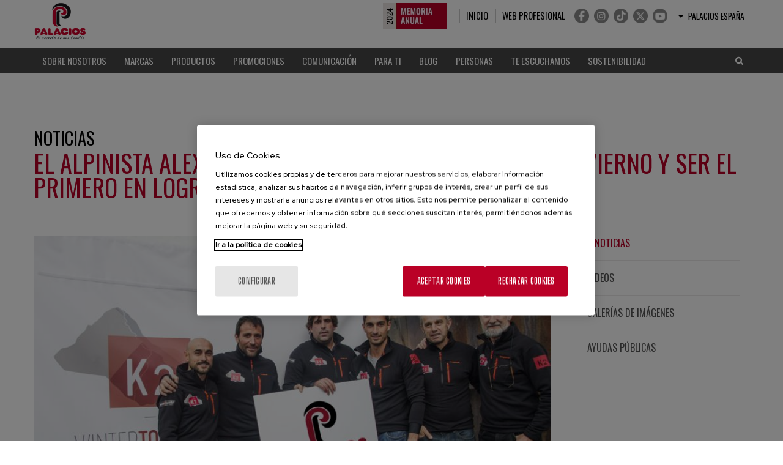

--- FILE ---
content_type: text/html; Charset=ISO-8859-1
request_url: https://www.palacios.es/noticias/el-alpinista-alex-txikon-pretender-escalar-el-k2-en-invierno-y-ser-el-primero-en-lograrlo
body_size: 18067
content:

<!DOCTYPE html>
<html xmlns="http://www.w3.org/1999/xhtml" lang="es">
<head>
	<script async defer charset="UTF-8" type="text/javascript" src="/js/cookiepro.js"></script>
	<script async defer src="https://cookie-cdn.cookiepro.com/scripttemplates/otSDKStub.js" data-ignore-ga="true" data-document-language="true" type="text/javascript" charset="UTF-8" data-domain-script="28e9edf1-a02a-4936-a90e-57ea36b3d030"></script>
	<script type="text/javascript">function OptanonWrapper() { acc_cookiepro_refresh(); gestionCookies(); }</script>
	<style>@import url('https://fonts.googleapis.com/css2?family=Red+Hat+Display:wght@500&display=swap');@import url('https://fonts.googleapis.com/css2?family=Big+Shoulders+Text:wght@600&display=swap');div.ot-sdk-row div#onetrust-button-group div.banner-actions-container button#onetrust-accept-btn-handler{color: #fff;background: #ba0026 !important;border-color: #ba0026 !important;}div.ot-sdk-row div#onetrust-button-group div.banner-actions-container button#onetrust-reject-all-handler{color: #fff;background: #ba0026 !important;border-color: #ba0026 !important;}div#onetrust-consent-sdk div#onetrust-pc-sdk div#ot-content button#accept-recommended-btn-handler.button-theme:not(.ot-obj-leg-btn-handler):not(#clear-filters-handler){background-color: #ba0026 !important;border-color: #ba0026 !important;}div#onetrust-pc-sdk #cookie-preferences .ot-always-active{color: #ba0026 !important;}div#onetrust-consent-sdk #onetrust-pc-sdk .category-host-list-handler,div#onetrust-consent-sdk #onetrust-pc-sdk #hosts-list-container .accordion-header .host-view-cookies{color: #ba0026 !important;}div#onetrust-pc-sdk a#filter-btn-handler:hover{background-color: #ba0026 !important;}div#onetrust-pc-sdk input.switch-checkbox:checked+label.ot-switch-label{border:1px solid #ba0026 !important;}div#onetrust-pc-sdk input.switch-checkbox:checked+label.ot-switch-label span.ot-switch-nob{background-color: #ba0026 !important;border-color: #ba0026 !important;}div#onetrust-pc-sdk span.ot-switch-inner:before{background-color: #ba00261a !important;}button.ot-sdk-show-settings#ot-sdk-btn{background-color: #ba0026 !important;border-color: #ba0026 !important;}div#onetrust-banner-sdk div.ot-sdk-container .ot-sdk-row #onetrust-group-container #onetrust-policy-text p {margin-bottom:10px !important;}div#onetrust-banner-sdk div.ot-sdk-container .ot-sdk-row #onetrust-group-container #onetrust-policy-text span{font-size:12px !important;}div#onetrust-banner-sdk div.ot-sdk-container .ot-sdk-row #onetrust-group-container #onetrust-policy-text a {margin-left: 0 !important;font-size:12px !important;text-decoration: none !important;}div#onetrust-consent-sdk div#onetrust-pc-sdk div.ot-button-group-parent div.ot-button-group button#accept-recommended-btn-handler:not(#clear-filters-handler):not(.ot-close-icon):not(#filter-btn-handler):not(.ot-remove-objection-handler):not(.ot-obj-leg-btn-handler):not([aria-expanded]):not(.ot-link-btn),body div#onetrust-consent-sdk div#onetrust-pc-sdk div.ot-button-group-parent div.ot-button-group button.ot-pc-refuse-all-handler:not(#clear-filters-handler):not(.ot-close-icon):not(#filter-btn-handler):not(.ot-remove-objection-handler):not(.ot-obj-leg-btn-handler):not([aria-expanded]):not(.ot-link-btn) { color: #fff;background: #ba0026 !important;border-color: #ba0026 !important; }#onetrust-consent-sdk #onetrust-pc-sdk .active-group { border-color: #ba0026 !important;}iframe[name="__gppLocator"]{display:none!important;}</style>
	<meta charset="ISO-8859-1">
	<!-- Google Tag Manager -->
	<script>(function(w,d,s,l,i){w[l]=w[l]||[];w[l].push({'gtm.start':
	new Date().getTime(),event:'gtm.js'});var f=d.getElementsByTagName(s)[0],
	j=d.createElement(s),dl=l!='dataLayer'?'&l='+l:'';j.async=true;j.src=
	'https://www.googletagmanager.com/gtm.js?id='+i+dl;f.parentNode.insertBefore(j,f);
	})(window,document,'script','dataLayer','GTM-PDJ6FW7');</script>
	<!-- End Google Tag Manager -->
	<link rel="preconnect" href="https://fonts.googleapis.com/css?family=Oswald:300,400,700&display=swap" /><link rel="preconnect" href="https://connect.facebook.net" /><link rel="preconnect" href="https://fonts.gstatic.com" /><link rel="preconnect" href="https://www.google.es" /><link rel="preconnect" href="https://www.google.com" /><link rel="preconnect" href="https://www.google-analytics.com" /><link rel="preconnect" href="https://stats.g.doubleclick.net" /><link rel="preconnect" href="https://googleads.g.doubleclick.net" /><link rel="preconnect" href="https://fonts.googleapis.com" /><link rel="preconnect" href="https://widgets.trustedshops.com" />

    
			<link rel="canonical" href="https://www.palacios.es/noticias/el-alpinista-alex-txikon-pretender-escalar-el-k2-en-invierno-y-ser-el-primero-en-lograrlo" />
		
    <title>El alpinista Alex Txikon pretender escalar el K2 en invierno y ser el primero en lograrlo | Palacios</title>
    
	<meta name="req" content="6559" />
    <meta name="Description" content="El alpinista Alex Txikon pretender volver a hacer historia en los primeros meses de 2019. Al igual que lo hizo en el año 2016 al lograr la primera invernal del Nanga Parbat." />
    <meta name="KeyWords" content="el alpinista alex txikon pretender escalar el k2 en invierno y ser el primero en lograrlo,comunicación, noticias" />
    <meta property="og:title" content="El alpinista Alex Txikon pretender escalar el K2 en invierno y ser el primero en lograrlo" />
    <meta property="og:description" content="El alpinista Alex Txikon pretender volver a hacer historia en los primeros meses de 2019. Al igual que lo hizo en el año 2016 al lograr la primera invernal del Nanga Parbat." />
    <meta property="og:image" content="https://www.palacios.es/palacios/usuariosFtp/conexion/imagenes4694a.jpg" />
    <meta property="og:url" content="https://www.palacios.es/noticias/el-alpinista-alex-txikon-pretender-escalar-el-k2-en-invierno-y-ser-el-primero-en-lograrlo" />
    
		
	<script type="application/ld+json">
	{
		"@context":"https://schema.org",
		"@type": "WebSite",
		"url": "https://www.palacios.es",
		"name":" Palacios",
		"description": "Palacios es un grupo empresarial referente en el sector alimentario español con una completa oferta de productos que incluye desde varias clases de chorizo hasta repostería congelada, pasando por tortilla española, platos preparados y pizzas entre otros."
	}
	</script>
	
	<script type="application/ld+json">
	{
		"@context": "https://schema.org",
		"@type": "Organization",
		"url": "https://www.palacios.es",
		"logo": "https://www.palacios.es/intro/img/home/logo.png",
		"description": "Palacios es un grupo empresarial referente en el sector alimentario español con una completa oferta de productos que incluye desde varias clases de chorizo hasta repostería congelada, pasando por tortilla española, platos preparados y pizzas entre otros.",
		"sameAs" : "https://goo.gl/maps/b8S9RkrBw5oRfSY67",
		"name": "Palacios",
		"address": {
			"@type": "PostalAddress",
			"addressLocality": "Albelda de Iregua",
			"addressRegion": "La Rioja",
			"postalCode":"26120",
			"streetAddress": "Ctra. de Logroño, s/n",
			"addressCountry": "Spain"
		},
		"contactPoint": {
			"@type": "ContactPoint",
			"telephone": "+34-902443032",
			"faxNumber": "+34-941443737",
			"contactType" : "customer service"
		}
	}
	</script>

    
    <script type="text/javascript" src="/js/jquery/jquery.js"></script>
    <script defer type="text/javascript" src="/js/funciones.js"></script>
    <script type="text/javascript">
        WebFontConfig = {
        google: { families: [ 'Oswald:400,300,700:latin', 'Droid+Serif:400,400italic,700,700italic:latin' ] }
        };
        (function() {
        var wf = document.createElement('script');
        wf.src = 'https://ajax.googleapis.com/ajax/libs/webfont/1/webfont.js';
        wf.type = 'text/javascript';
        wf.async = 'true';
        var s = document.getElementsByTagName('script')[0];
        s.parentNode.insertBefore(wf, s);
        })(); 
    </script>
    
    <link defer rel="stylesheet" href="/diseno/skin49.css" />
    <style>
        .politicaCookies { display:none; }
    </style> 
    
    <meta name="viewport" content="width=device-width, initial-scale=1 maximum-scale=1, user-scalable=no" />
    <!-- <meta name="format-detection" content="telephone=no" /> -->

	<!-- Facebook Pixel Code -->
	<script>
	!function(f,b,e,v,n,t,s)
	{if(f.fbq)return;n=f.fbq=function(){n.callMethod?
	n.callMethod.apply(n,arguments):n.queue.push(arguments)};
	if(!f._fbq)f._fbq=n;n.push=n;n.loaded=!0;n.version='2.0';
	n.queue=[];t=b.createElement(e);t.async=!0;
	t.src=v;s=b.getElementsByTagName(e)[0];
	s.parentNode.insertBefore(t,s)}(window,document,'script',
	'https://connect.facebook.net/en_US/fbevents.js');
	fbq('init', '1089469191465004'); 
	fbq('track', 'PageView');
	fbq('trackCustom', 'Visitas');
	</script>
	<noscript>
	<img height="1" width="1" 
	src="https://www.facebook.com/tr?id=1089469191465004&ev=PageView
	&noscript=1"/>
	</noscript>
	<!-- End Facebook Pixel Code -->
	
	<!-- Twitter universal website tag code -->
	<script>
	!function(e,t,n,s,u,a){e.twq||(s=e.twq=function(){s.exe?s.exe.apply(s,arguments):s.queue.push(arguments);
	},s.version='1.1',s.queue=[],u=t.createElement(n),u.async=!0,u.src='//static.ads-twitter.com/uwt.js',
	a=t.getElementsByTagName(n)[0],a.parentNode.insertBefore(u,a))}(window,document,'script');
	// Insert Twitter Pixel ID and Standard Event data below
	twq('init','nyvnw');
	twq('track','PageView');
	</script>
	<!-- End Twitter universal website tag code -->
</head>

		<body ondragstart="return false" class="comunicacion cas palacios">
	




<div class="capaTotal">

<div id="h_cont_0">
  <div id="menuCabecera">
	<ul id="menuListas">
		
                <li class="esMenu tieneHijos" id="nodo2355">
                
				<a title="Sobre nosotros" href="/sobre-nosotros/historia-y-evolucion"><span data-hover="Sobre nosotros">Sobre nosotros</span></a>
                
				<ul class="nivel1">
			
                <li class="esElemento" id="nodo2495">
                
				<a title="Historia y evolución" href="/sobre-nosotros/historia-y-evolucion"><span data-hover="Historia y evolución">Historia y evolución</span></a>
                
                </li>
                
                <li class="esMenu" id="nodo2496">
                
				<a title="Plantas de producción" href="/sobre-nosotros/plantas-de-produccion"><span data-hover="Plantas de producción">Plantas de producción</span></a>
                
                </li>
                
                <li class="esElemento" id="nodo2497">
                
				<a title="Exportación" href="/sobre-nosotros/exportacion"><span data-hover="Exportación">Exportación</span></a>
                
                </li>
                
            </ul>
			
                </li>
                
                <li class="esMenu tieneHijos" id="nodo2356">
                
				<a title="Marcas" href="/marcas"><span data-hover="Marcas">Marcas</span></a>
                
				<ul class="nivel1">
			
                <li class="esMenu" id="nodo2486">
                
				<a title="Palacios" href="/marcas/palacios"><span data-hover="Palacios">Palacios</span></a>
                
                </li>
                
                <li class="esMenu" id="nodo2487">
                
				<a title="Floristán" href="/marcas/floristan"><span data-hover="Floristán">Floristán</span></a>
                
                </li>
                
                <li class="esMenu" id="nodo2489">
                
				<a title="San Martín" href="/marcas/san-martin"><span data-hover="San Martín">San Martín</span></a>
                
                </li>
                
                <li class="esMenu" id="nodo4498">
                
				<a title="Fuentetaja" href="/marcas/fuentetaja"><span data-hover="Fuentetaja">Fuentetaja</span></a>
                
                </li>
                
                <li class="esMenu" id="nodo6547">
                
				<a title="Naysa" href="/marcas/naysa"><span data-hover="Naysa">Naysa</span></a>
                
                </li>
                
                <li class="esMenu" id="nodo6698">
                
				<a title="Pastry Factory" href="/marcas/pastry-factory"><span data-hover="Pastry Factory">Pastry Factory</span></a>
                
                </li>
                
                <li class="esMenu" id="nodo7183">
                
				<a title="Rhokett" href="/marcas/rhokett"><span data-hover="Rhokett">Rhokett</span></a>
                
                </li>
                
            </ul>
			
                </li>
                
                <li class="esMenu tieneHijos" id="nodo2357">
                
				<a title="Productos" href="/productos"><span data-hover="Productos">Productos</span></a>
                
				<ul class="nivel1">
			
                <li class="esMenu tieneHijos" id="nodo2367">
                
				<a title="Chorizos" href="/p/chorizos"><span data-hover="Chorizos">Chorizos</span></a>
                
                </li>
                
                <li class="esMenu tieneHijos" id="nodo2368">
                
				<a title="Chistorra" href="/p/chistorra"><span data-hover="Chistorra">Chistorra</span></a>
                
                </li>
                
                <li class="esMenu tieneHijos" id="nodo2369">
                
				<a title="Pizzas frescas" href="/p/pizzas-frescas"><span data-hover="Pizzas frescas">Pizzas frescas</span></a>
                
                </li>
                
                <li class="esMenu tieneHijos" id="nodo2370">
                
				<a title="Tortillas" href="/p/tortillas"><span data-hover="Tortillas">Tortillas</span></a>
                
                </li>
                
                <li class="esMenu tieneHijos" id="nodo2371">
                
				<a title="Migas" href="/p/platos-preparados"><span data-hover="Migas">Migas</span></a>
                
                </li>
                
                <li class="esMenu tieneHijos" id="nodo2372">
                
				<a title="Hamburguesas" href="/p/hamburguesas"><span data-hover="Hamburguesas">Hamburguesas</span></a>
                
                </li>
                
                <li class="esMenu tieneHijos" id="nodo2373">
                
				<a title="Pastelería" href="/p/pasteleria"><span data-hover="Pastelería">Pastelería</span></a>
                
                </li>
                
            </ul>
			
                </li>
                
                <li class="esMenu tieneHijos" id="nodo2358">
                
				<a title="Promociones" href="/promociones"><span data-hover="Promociones">Promociones</span></a>
                
				<ul class="nivel1">
			
                <li class="esMenu tieneHijos" id="nodo2580">
                
				<a title="Sorteos y promociones" href="/promociones/sorteos"><span data-hover="Sorteos y promociones">Sorteos y promociones</span></a>
                
                </li>
                
            </ul>
			
                </li>
                
                <li class="esMenu tieneHijos rutaActual elementoActual" id="nodo2359">
                
				<a title="Comunicación" href="/comunicacion/noticias"><span data-hover="Comunicación">Comunicación</span></a>
                
				<ul class="nivel1">
			
                <li class="esMenu rutaActual elementoActual" id="nodo2543">
                
				<a title="Noticias" href="/comunicacion/noticias"><span data-hover="Noticias">Noticias</span></a>
                
                </li>
                
                <li class="esElemento" id="nodo2544">
                
				<a title="Videos" href="/comunicacion/videos"><span data-hover="Videos">Videos</span></a>
                
                </li>
                
                <li class="esElemento" id="nodo2545">
                
				<a title="Galerías de imágenes" href="/comunicacion/galerias-de-imagenes"><span data-hover="Galerías de imágenes">Galerías de imágenes</span></a>
                
                </li>
                
                <li class="esElemento" id="nodo7757">
                
				<a title="Ayudas públicas" href="/comunicacion/ayudas-publicas"><span data-hover="Ayudas públicas">Ayudas públicas</span></a>
                
                </li>
                
            </ul>
			
                </li>
                
                <li class="esMenu tieneHijos" id="nodo2360">
                
				<a title="Para ti" href="/para-ti"><span data-hover="Para ti">Para ti</span></a>
                
				<ul class="nivel1">
			
                <li class="esMenu tieneHijos" id="nodo2492">
                
				<a title="Recetas para cocinar" href="/para-ti/recetas-para-cocinar"><span data-hover="Recetas para cocinar">Recetas para cocinar</span></a>
                
                </li>
                
                <li class="esMenu tieneHijos" id="nodo2506">
                
				<a title="Trucos y Consejos para el hogar" href="/para-ti/trucos-para-ahorrar"><span data-hover="Trucos y Consejos para el hogar">Trucos y Consejos para el hogar</span></a>
                
                </li>
                
                <li class="esMenu" id="nodo2507">
                
				<a title="Consejos saludables" href="/para-ti/consejos-saludables"><span data-hover="Consejos saludables">Consejos saludables</span></a>
                
                </li>
                
                <li class="esMenu tieneHijos" id="nodo2604">
                
				<a title="Curiosidades gastronómicas" href="/para-ti/curiosidades-gastronomicas"><span data-hover="Curiosidades gastronómicas">Curiosidades gastronómicas</span></a>
                
                </li>
                
                <li class="esMenu" id="nodo7182">
                
				<a title="Newsletter" href="/boletin-de-noticias"><span data-hover="Newsletter">Newsletter</span></a>
                
                </li>
                
            </ul>
			
                </li>
                
                <li class="esElemento" id="nodo2361">
                
				<a title="Blog" href="https://www.palacios-alimentacion.es" target="_blank"><span data-hover="Blog">Blog</span></a>
                
                </li>
                
                <li class="esMenu tieneHijos" id="nodo6927">
                
				<a title="Personas" href="https://www.palacios-grupo.es/rrhh" target="_blank"><span data-hover="Personas">Personas</span></a>
                
				<ul class="nivel1">
			
                <li class="esElemento" id="nodo2576">
                
				<a title="RRHH" href="https://www.palacios-grupo.es/rrhh"><span data-hover="RRHH">RRHH</span></a>
                
                </li>
                
                <li class="esElemento" id="nodo6928">
                
				<a title="Palacios e-learning" href="https://formacion.palacios.es/" target="_blank"><span data-hover="Palacios e-learning">Palacios e-learning</span></a>
                
                </li>
                
            </ul>
			
                </li>
                
                <li class="esElemento" id="nodo2362">
                
				<a title="Te escuchamos" href="/contacto"><span data-hover="Te escuchamos">Te escuchamos</span></a>
                
                </li>
                
                <li class="esMenu" id="nodo7708">
                
				<a title="Sostenibilidad" href="/sostenibilidad"><span data-hover="Sostenibilidad">Sostenibilidad</span></a>
                
                </li>
                
	</ul>
</div><div id="franjaMenu"></div>


    <div id="logoWrapper">
	   <a id="logo" href="/home" title="Palacios"><img loading="lazy" src="/palacios/usuariosftp/conexion/diseimagenes929a.png" alt="Palacios" title="Palacios" /></a>
    </div>

<div id="idiomas17">
	
	<ul>
		<li class="active"><a href="https://www.palacios.es/home" title="Palacios España">Palacios España</a></li>
		<li class=""><a href="https://www.palacios.fr/home" title="Palacios Francia">Palacios Francia</a></li>
		<li class=""><a href="https://www.eloreenterprises.com/en" title="Palacios USA">Palacios USA</a></li>
		<li class=""><a href="https://www.palacios-de.com/home" title="Alemania">Alemania</a></li>
		<li class=""><a href="https://www.palacios-america.com/home" title="Español">Español</a></li>
		<li class=""><a href="https://www.palacios-fr.com/home" title="Francés">Francés</a></li>
		<li class=""><a href="https://www.palacios-en.com/home" title="Inglés">Inglés</a></li>
		<li class=""><a href="https://www.palacios-pt.com/home" title="Portugués">Portugués</a></li>
	</ul>

</div>
<div id="social">
	
	<span style="display: none;">1[1]</span>
	<ul data-p="3">
		
			<li class="memoria"><a href="https://www.palacios.es/PALACIOS_MEMORIA_ANUAL_24-ES.pdf" target="_blank" title="Memoria anual 2024" class="special"><img loading="lazy" width="104" height="42" src="/palacios-memoria-anual-2024-es.jpg" title="Memoria anual 2024" alt="Memoria anual 2024" style="position: relative; top: -10px; left: -10px;"></a></li>
		
		
		
		<li><a class="special" href="//www.palacios.es/home" title="Inicio">Inicio</a></li>
		
				<li><a class="special" href="//www.palacios-grupo.es" title="Web profesional">Web profesional</a></li>
			
	<span style="display: none;">2[1]</span>
	
		<li><a href="https://es-es.facebook.com/palaciosalimentacion" title="Facebook" rel="noopener nofollow" target="_blank"><img src="/palacios/imagenes/fb.png" alt="Facebook"></a></li>
		<li><a  href="https://www.instagram.com/palaciosalimentacion/" title="Instagram" target="_blank" rel="noopener nofollow"><img src="/palacios/imagenes/ig.png" alt="Instagram"></a></li>
		<li><a  href="https://www.tiktok.com/@palaciosalimentacion?lang=es" title="TikTok" target="_blank" rel="noopener"><img src="/palacios/imagenes/tiktok.png" alt="TikTok"></a></li>
		<li><a  href="https://x.com/PalaciosGrupo" title="Twitter" target="_blank" rel="noopener nofollow"><img src="/palacios/imagenes/x.png" alt="X"></a></li>
		<li><a  href="https://www.youtube.com/channel/UCxzkIXwQ93ULikWfvzwb0fw" title="Youtube" target="_blank" rel="noopener"><img src="/palacios/imagenes/yt.png" alt="X"></a></li>
		<style type="text/css">#pie .tt { position:relative; top:12px;}</style>

	</ul>
	<div class="oculto" id="aunNo"><h3>Aviso</h3><p>Disponible próximamente</p></div>

</div><div id="buscadorCabecera">
	<form data-search-form="1" name="busca" method="post" id="busca" action="/buscador/resulbus.asp?sesion=1">
			<input data-search-word="1" id="inputBuscador" type="text" name="cadenadebusqueda" value="" />
			<input id="btnBuscador" type="image" src="/palacios/imagenes/trans.png" value="Buscar" border="0" alt="Buscador" name="buscar" />
	</form>
</div>
</div>
<div id="impresion"><span class="impresionDenominacion">Palacios</span><span class="impresionDominio">www.palacios.es</span></div>
	<div id="cargarMenuVertical2" class="oculto"></div>

<div id="capa_contenidos">	

<div id="div_central"  class="contenidoCentro"><div id="cont_cabecera_centro" class="conH2"><h1 id="tit_cabecera_centro">El alpinista Alex Txikon pretender escalar el K2 en invierno y ser el primero en lograrlo</h1>
		<h2>Noticias</h2>
        
    
    </div>


	<!--Usuario que ha publicado el nodo -->
	

            
			<div class="ancho100">

				
						

						<div class="tamanoFuente" id="tamanoFuente">
                        <p><img src="/palacios/usuariosFtp/conexion/imagenes4694a.jpg" alt="El alpinista Alex Txikon pretender escalar el K2 en invierno" width="100%" /></p>
<p><strong>El alpinista Alex Txikon pretender volver a hacer historia en los primeros meses de 2019. El monta&ntilde;ero vizca&iacute;no quiere intentar lograr lo que no ha alcanzado ning&uacute;n otro: escalar la cima del K2 en invierno. Al igual que lo hizo en el a&ntilde;o 2016 al lograr la primera invernal del Nanga Parbat.</strong></p>
<p><strong> Algunos datos de inter&eacute;s: </strong></p>
<p>-  El K2 (8.611 m.) es la segunda monta&ntilde;a m&aacute;s alta del planeta situada el Karakorum entre Pakistan y China.</p>
<p>- Considerada el &ldquo;&uacute;ltimo gran problema de los Himalayas&rdquo;, desde la d&eacute;cada de los 80, 4 expediciones han intentado hacer cima en invierno sin &eacute;xito.</p>
<p>- Alex Txikon, junto con un equipo de 10 miembros, no solo buscar&aacute; lograr hollar la cima por primera vez en la historia, lo har&aacute; adem&aacute;s mediante una expedici&oacute;n pionera en lo tecnol&oacute;gico, lo cient&iacute;fico y lo medioambiental. Y sin perder por ello el estilo y el esp&iacute;ritu alpino que lo caracteriza.</p>
<p>El K2 (8.611m) es la segunda montana m&aacute;s alta de la tierra y la m&aacute;s dif&iacute;cil de escalar junto al Annapurna y el Nanga Parbat. Por ello y por ser la segunda en porcentaje de fatalidades (20% de fallecidos) es conocida como &ldquo;la Monta&ntilde;a Salvaje&rdquo;.</p>
<p>La gran dificultad t&eacute;cnica y climatol&oacute;gica hace que se haya coronado diez veces menos que el Everest. Solo ha habido cuatro intentos invernales, fallidos, y, por tanto, NADIE ha conseguido NUNCA escalarla en esta estaci&oacute;n.</p>
<p>La expedici&oacute;n tendr&aacute; lugar entre enero y marzo del 2019 cuando mayor dificultad existe, con temperaturas inferiores a -30% C y vientos superiores a 100km/h.</p>
<p>Adem&aacute;s, se quiere aprovechar el eco de la expedici&oacute;n para dar visibilidad al problema medioambiental del planeta a trav&eacute;s de una serie de iniciativas pioneras como son la utilizaci&oacute;n de paneles solares y molinos e&oacute;licos para transmitir el mensaje de que tambi&eacute;n una expedici&oacute;n debe ser sensible a los problemas del cambio clim&aacute;tico.</p>
<p>Por otro lado, junto con la fundaci&oacute;n Baltist&aacute;n, el grupo Cofares (l&iacute;deres en distribuci&oacute;n de f&aacute;rmacos) que entrega media tonelada de productos m&eacute;dicos y nutricionales, y Solarpack y Cegasa que han colaborado con la donaci&oacute;n de elementos generadores y acumuladores de energ&iacute;a, se llevar&aacute; a cabo un proyecto social en los pueblos de la regi&oacute;n del Baltoro. Este proyecto social estar&aacute; acompa&ntilde;ado de la presencia durante varias semanas del doctor de la expedici&oacute;n, que har&aacute; una campa&ntilde;a de formaci&oacute;n a personal sanitario, educaci&oacute;n a mujeres y ni&ntilde;as y revisi&oacute;n de las posibles mujeres en estado en los pueblos de la zona.</p>
<p>Palacios Alimentaci&oacute;n patrocina a Alex Txikon en este reto &uacute;nico. El alpinista y su equipo llevar&aacute;n chorizo Palacios a una expedici&oacute;n en la que necesitar&aacute;n la mayor energ&iacute;a del mundo.</p>
                        
						</div>
</div>

	<div id="relacionados">
	
	</div>  

<!-- Presentación de los archivos adjuntos -->

	<!-- Fin presentación de los archivos adjuntos -->

<!--Enviar este articulo a una persona -->
<div class="incluidoInf">
	
</div>
<!--Fin enviar articulo -->

    <div id="div_dch" class="contenidodch">
      
				<!-- ################ DESTACADOS ################ -->
				<div id="asoc1"></div>
				<!-- ################ FIN DESTACADOS ################ -->
			<ul class="ulMenu menuNivel1"><li class="liMenu menuActual"><a class="" title="Palacios: Noticias" href="/comunicacion/noticias">Noticias</a></li><li class="liMenu"><a class="" title="Palacios: Videos" href="/comunicacion/videos">Videos</a></li><li class="liMenu"><a class="" title="Palacios: Galerías de imágenes" href="/comunicacion/galerias-de-imagenes">Galerías de imágenes</a></li><li class="liMenu"><a class="" title="Palacios: Ayudas públicas" href="/comunicacion/ayudas-publicas">Ayudas públicas</a></li></ul>

	</ul>
				<!-- ################ DESTACADOS ################ -->
				<div id="asoc2"></div>
				<!-- ################ FIN DESTACADOS ################ -->
			
    </div>
  

</div>
  

</div>
<div id="pie">

  <div id="pie2k25">
<div class="pie-wrap">
<div class="pie-col">
<h2>Contacto</h2>
<p>Grupo Empresarial Palacios Alimentaci&oacute;n, S.A. <br />
Ctra. de Logro&ntilde;o, S/N 26120 Albelda de Iregua (La Rioja)</p>
<meta itemprop="name" content="Grupo Empresarial Palacios Alimentaci&oacute;n, S.A.">
<meta itemprop="streetAddress" content="Ctra. de Logro&ntilde;o, S/N">
<meta itemprop="postalCode" content="26120">
<meta itemprop="addressLocality" content="Albelda de Iregua">
<meta itemprop="addressRegion" content="La Rioja">
<meta itemprop="addressCountry" content="Espa&ntilde;a">
<meta itemprop="telephone" content="(+34) 902 44 30 32">
<meta itemprop="faxNumber" content="(+34) 941 44 37 37">
<p><span>Tel.:</span>
<span style="display:none;" id="capadestinotel_ES">(+34) 941... &nbsp;<a data-show="tel_ES" title="ver tel&eacute;fono" class="mostrarCadnaCursor" onclick="javascript:mostrarCadna('(+34) 941 44 30 32','tel_ES','tel_ES');">ver tel&eacute;fono</a></span>

<span id="capadestinotel_ES"><a class="mostrarPhone" href="tel:(+34) 941 44 30 32">(+34) 941 44 30 32</a></span>
<script type="text/javascript">

var msgj = {"es":"Ver n&uacute;mero","fr":"Voir num&eacute;ro","de":"siehe Nummer", "pt":"Ver n&uacute;mero", "en": "Show number"};
var lang = document.documentElement.lang;

jQuery('a[href^="tel:"]').each(function(e){
    var numDig = 7;
	var arrayLang = []
    var href = (typeof (jQuery(this).attr('href')) != 'undefined') ? jQuery(this).attr('href') : '';
    if(href != ''){
		var sumar = 4 + Number(numDig);
        var titulo = (typeof (jQuery(this).attr('title')) != 'undefined') ? jQuery(this).attr('title') : msgj[lang];
        var mensaje = href.slice(4, sumar) + '... ' + titulo;
        jQuery(this).replaceWith('<a href="#" class="mostrarPhone" data-url="'+ href.trim() +'" title="'+ titulo +'">'+ mensaje +'</a>');
    }
});

jQuery('a.mostrarPhone').on('click', function(e){
    e.preventDefault();
	if(!jQuery(this).attr('data-showed')){
		jQuery(this).attr('data-showed', true);
		var dataUrl = jQuery(this).data('url');
		var tit = dataUrl.replace('tel:', '');
		window.dataLayer = window.dataLayer || [];window.dataLayer.push({'event': 'mostrar', 'telefono': tit});
		jQuery(this).replaceWith('<a class="mostrarPhone" data-showed="true" href="' + dataUrl.trim() + '">'+ tit.trim() +'</a>');
	}
});
</script><span>Fax:</span>
<span style="display:none;" id="capadestinofax_ES">(+34) 941... &nbsp;<a data-show="fax_ES" title="ver fax" class="mostrarCadnaCursor" onclick="javascript:mostrarCadna('(+34) 941 44 37 37','fax_ES','fax_ES');">ver fax</a></span>

<span id="capadestinofax_ES"><a class="mostrarPhone" href="tel:(+34) 941 44 37 37">(+34) 941 44 37 37</a></span>
<script type="text/javascript">

var msgj = {"es":"Ver n&uacute;mero","fr":"Voir num&eacute;ro","de":"siehe Nummer", "pt":"Ver n&uacute;mero", "en": "Show number"};
var lang = document.documentElement.lang;

jQuery('a[href^="tel:"]').each(function(e){
    var numDig = 7;
	var arrayLang = []
    var href = (typeof (jQuery(this).attr('href')) != 'undefined') ? jQuery(this).attr('href') : '';
    if(href != ''){
		var sumar = 4 + Number(numDig);
        var titulo = (typeof (jQuery(this).attr('title')) != 'undefined') ? jQuery(this).attr('title') : msgj[lang];
        var mensaje = href.slice(4, sumar) + '... ' + titulo;
        jQuery(this).replaceWith('<a href="#" class="mostrarPhone" data-url="'+ href.trim() +'" title="'+ titulo +'">'+ mensaje +'</a>');
    }
});

jQuery('a.mostrarPhone').on('click', function(e){
    e.preventDefault();
	if(!jQuery(this).attr('data-showed')){
		jQuery(this).attr('data-showed', true);
		var dataUrl = jQuery(this).data('url');
		var tit = dataUrl.replace('tel:', '');
		window.dataLayer = window.dataLayer || [];window.dataLayer.push({'event': 'mostrar', 'telefono': tit});
		jQuery(this).replaceWith('<a class="mostrarPhone" data-showed="true" href="' + dataUrl.trim() + '">'+ tit.trim() +'</a>');
	}
});
</script><span>Fax Pedidos:</span>
<span style="display:none;" id="capadestinofax2_ES">(+34) 941... &nbsp;<a data-show="fax2_ES" title="ver fax de pedidos" class="mostrarCadnaCursor" onclick="javascript:mostrarCadna('(+34) 941 44 36 98','fax2_ES','fax2_ES');">ver fax de pedidos</a></span>

<span id="capadestinofax2_ES"><a class="mostrarPhone" href="tel:(+34) 941 44 36 98">(+34) 941 44 36 98</a></span>
<script type="text/javascript">

var msgj = {"es":"Ver n&uacute;mero","fr":"Voir num&eacute;ro","de":"siehe Nummer", "pt":"Ver n&uacute;mero", "en": "Show number"};
var lang = document.documentElement.lang;

jQuery('a[href^="tel:"]').each(function(e){
    var numDig = 7;
	var arrayLang = []
    var href = (typeof (jQuery(this).attr('href')) != 'undefined') ? jQuery(this).attr('href') : '';
    if(href != ''){
		var sumar = 4 + Number(numDig);
        var titulo = (typeof (jQuery(this).attr('title')) != 'undefined') ? jQuery(this).attr('title') : msgj[lang];
        var mensaje = href.slice(4, sumar) + '... ' + titulo;
        jQuery(this).replaceWith('<a href="#" class="mostrarPhone" data-url="'+ href.trim() +'" title="'+ titulo +'">'+ mensaje +'</a>');
    }
});

jQuery('a.mostrarPhone').on('click', function(e){
    e.preventDefault();
	if(!jQuery(this).attr('data-showed')){
		jQuery(this).attr('data-showed', true);
		var dataUrl = jQuery(this).data('url');
		var tit = dataUrl.replace('tel:', '');
		window.dataLayer = window.dataLayer || [];window.dataLayer.push({'event': 'mostrar', 'telefono': tit});
		jQuery(this).replaceWith('<a class="mostrarPhone" data-showed="true" href="' + dataUrl.trim() + '">'+ tit.trim() +'</a>');
	}
});
</script></p>
<p><span>Tel. Atenci&oacute;n al cliente:</span>
<span style="display:none;" id="capadestinotel_ES">(+34) 941... &nbsp;<a data-show="tel_ES" title="ver tel&eacute;fono" class="mostrarCadnaCursor" onclick="javascript:mostrarCadna('(+34) 941 27 77 00','tel_ES','tel_ES');">ver tel&eacute;fono</a></span>

<span id="capadestinotel_ES"><a class="mostrarPhone" href="tel:(+34) 941 27 77 00">(+34) 941 27 77 00</a></span>
<script type="text/javascript">

var msgj = {"es":"Ver n&uacute;mero","fr":"Voir num&eacute;ro","de":"siehe Nummer", "pt":"Ver n&uacute;mero", "en": "Show number"};
var lang = document.documentElement.lang;

jQuery('a[href^="tel:"]').each(function(e){
    var numDig = 7;
	var arrayLang = []
    var href = (typeof (jQuery(this).attr('href')) != 'undefined') ? jQuery(this).attr('href') : '';
    if(href != ''){
		var sumar = 4 + Number(numDig);
        var titulo = (typeof (jQuery(this).attr('title')) != 'undefined') ? jQuery(this).attr('title') : msgj[lang];
        var mensaje = href.slice(4, sumar) + '... ' + titulo;
        jQuery(this).replaceWith('<a href="#" class="mostrarPhone" data-url="'+ href.trim() +'" title="'+ titulo +'">'+ mensaje +'</a>');
    }
});

jQuery('a.mostrarPhone').on('click', function(e){
    e.preventDefault();
	if(!jQuery(this).attr('data-showed')){
		jQuery(this).attr('data-showed', true);
		var dataUrl = jQuery(this).data('url');
		var tit = dataUrl.replace('tel:', '');
		window.dataLayer = window.dataLayer || [];window.dataLayer.push({'event': 'mostrar', 'telefono': tit});
		jQuery(this).replaceWith('<a class="mostrarPhone" data-showed="true" href="' + dataUrl.trim() + '">'+ tit.trim() +'</a>');
	}
});
</script> - Horario de 10:00 a 18:00</p>
</meta>
</meta>
</meta>
</meta>
</meta>
</meta>
</meta>
</meta>
</div>
<div class="pie-col"><iframe data-w-type="embedded" frameborder="0" scrolling="no" marginheight="0" marginwidth="0" src="https://0shpq.mjt.lu/wgt/0shpq/0wgs/form?c=d85cf46a" width="100%" style="height: 0;"></iframe>                   <script type="text/javascript" src="https://app.mailjet.com/pas-nc-embedded-v1.js"></script></div>
<div class="pie-col">
<h2>S&iacute;guenos</h2>
<ul class="pie-redes">
    <li><a href="https://es-es.facebook.com/palaciosalimentacion" title="Facebook" rel="noopener nofollow" target="_blank"><img src="/palacios/imagenes/fb.png" alt="Facebook" /></a></li>
    <li><a href="https://www.instagram.com/palaciosalimentacion/" title="Instagram" target="_blank" rel="noopener nofollow"><img src="/palacios/imagenes/ig.png" alt="Instagram" /></a></li>
    <li><a href="https://www.tiktok.com/@palaciosalimentacion?lang=es" title="TikTok" target="_blank" rel="noopener"><img src="/palacios/imagenes/tiktok.png" alt="TikTok" /></a></li>
    <li><a href="https://x.com/PalaciosGrupo" title="Twitter" target="_blank" rel="noopener nofollow"><img src="/palacios/imagenes/x.png" alt="X" /></a></li>
    <li><a href="https://www.youtube.com/channel/UCxzkIXwQ93ULikWfvzwb0fw" title="Youtube" target="_blank" rel="noopener"><img src="/palacios/imagenes/yt.png" alt="X" /></a></li>
    <style type="text/css">#pie .tt { position:relative; top:12px;}</style>             </ul>
    </div>
    </div>
    <div class="pie02">
    <ul>
        <li><a class="capaLight" title="C&oacute;digo &eacute;tico" target="_blank" href="/palacios/usuariosftp/conexion/codigo-etico.pdf">C&oacute;digo &eacute;tico</a></li>
        <li><a class="capaLight" title="Aviso legal" href="/aviso-legal">Aviso legal</a></li>
        <li><a class="capaLight" title="Pol&iacute;tica de protecci&oacute;n de datos" href="/politica-de-privacidad">Pol&iacute;tica de protecci&oacute;n de datos</a></li>
        <li><a class="capaLight" title="Pol&iacute;tica de Cookies" href="/cookies.asp">Cookies</a></li>
        <li><a class="capaLight" title="Normas de uso de redes sociales" href="/normas-de-uso-de-redes-sociales">Normas de uso de RRSS</a></li>
    </ul>
    <ul>
        <li><a class="capaLight" title="Pol&iacute;tica de Calidad, Seguridad Alimentaria, Medio Ambiente y Seguridad y Salud en el trabajo" target="_blank" href="https://www.palacios.es/palacios/usuariosftp/conexion/politica-calidad.pdf">Pol&iacute;tica de Calidad, Seguridad Alimentaria, Medio Ambiente y Seguridad y Salud en el trabajo</a></li>
    </ul>
    </div>
    </div><style>
#idioma5 { display:none; }
#idioma6 { display:none; }
</style>
</div>




	
<script type="text/javascript">
/* <![CDATA[ */
var google_conversion_id = 861964624;
var google_custom_params = window.google_tag_params;
var google_remarketing_only = true;
/* ]]> */
</script>
<script type="text/javascript" src="//www.googleadservices.com/pagead/conversion.js">
</script>
<noscript>
<div style="display:inline;">
<img height="1" width="1" style="border-style:none;" alt="" src="//googleads.g.doubleclick.net/pagead/viewthroughconversion/861964624/?guid=ON&amp;script=0"/>
</div>
</noscript>

	
	

</div>
</body>
</html>